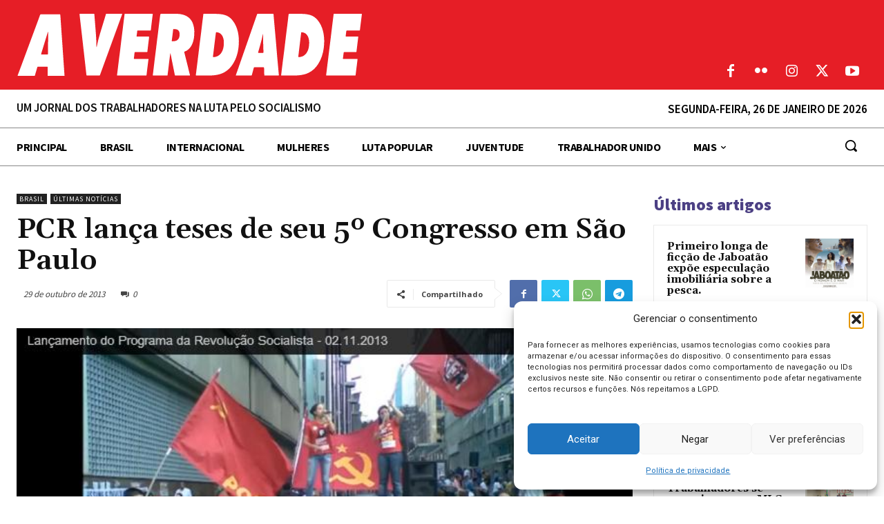

--- FILE ---
content_type: text/html; charset=UTF-8
request_url: https://averdade.org.br/wp-admin/admin-ajax.php?td_theme_name=Newspaper&v=12.7.1
body_size: 441
content:
{"10195":170}